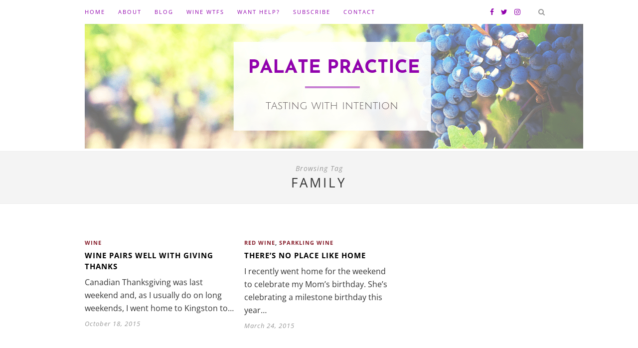

--- FILE ---
content_type: text/plain
request_url: https://www.google-analytics.com/j/collect?v=1&_v=j102&a=1235184346&t=pageview&_s=1&dl=http%3A%2F%2Fwww.palatepractice.com%2Ftag%2Ffamily%2F&ul=en-us%40posix&dt=family%20Archives%20%C2%B7%20Palate%20PracticePalate%20Practice&sr=1280x720&vp=1280x720&_u=IEBAAEABAAAAACAAI~&jid=975080918&gjid=1944554496&cid=874157613.1769521156&tid=UA-58888596-1&_gid=282172223.1769521156&_r=1&_slc=1&z=220982286
body_size: -287
content:
2,cG-ZD7K0G0TDY